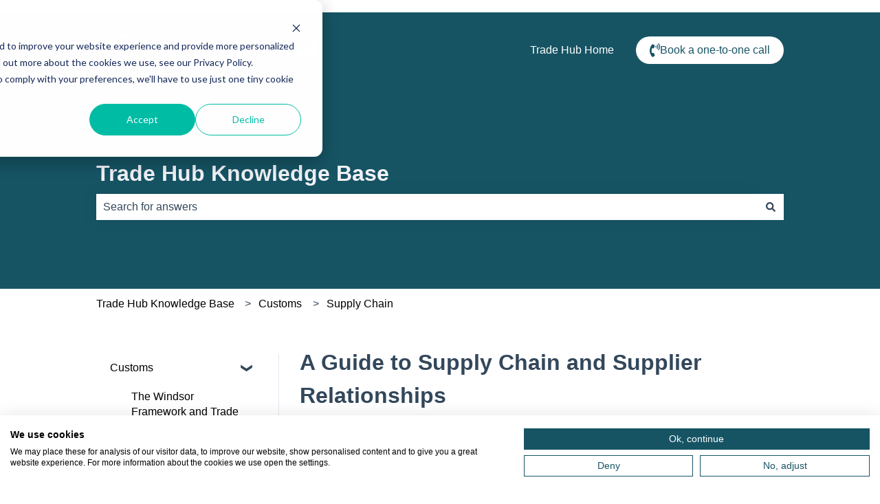

--- FILE ---
content_type: text/css
request_url: https://consent.cookiefirst.com/sites/crossbordertradehub.intertradeireland.com-fde9c4d0-1cc7-4a43-b2ee-b2db66ecb833/styles.css?v=981eb601-f7d8-4708-9496-35e4c2d5bd9f
body_size: 44
content:
.cookiefirst-root {--banner-font-family: inherit !important;--banner-width: 100% !important;--banner-bg-color: rgba(255,255,255,1) !important;--banner-shadow: 0.1 !important;--banner-text-color: rgba(0,0,0,1) !important;--banner-outline-color: rgba(255,82,0,1) !important;--banner-accent-color: rgba(22, 84, 100, 1) !important;--banner-text-on-accent-bg: rgba(255,255,255,1) !important;--banner-border-radius:0 !important;--banner-backdrop-color: rgba(0,0,0,0.1) !important;--banner-widget-border-radius: 0 !important;--banner-btn-primary-text:rgba(255,255,255,1) !important;--banner-btn-primary-bg:rgba(22, 84, 100, 1) !important;--banner-btn-primary-border-color:rgba(22, 84, 100, 1) !important;--banner-btn-primary-border-radius: 0 !important;--banner-btn-primary-hover-text:rgba(22, 84, 100, 1) !important;--banner-btn-primary-hover-bg:rgba(0,0,0,0) !important;--banner-btn-primary-hover-border-color:rgba(22, 84, 100, 1) !important;--banner-btn-primary-hover-border-radius: 0 !important;--banner-btn-secondary-text:rgba(22, 84, 100, 1) !important;--banner-btn-secondary-bg:rgba(0,0,0,0) !important;--banner-btn-secondary-border-color:rgba(22, 84, 100, 1) !important;--banner-btn-secondary-border-radius: 0 !important;--banner-btn-secondary-hover-text:rgba(255,255,255,1) !important;--banner-btn-secondary-hover-bg:rgba(22, 84, 100, 1) !important;--banner-btn-secondary-hover-border-color:rgba(22, 84, 100, 1) !important;--banner-btn-secondary-hover-border-radius: 0 !important;--banner-btn-floating-bg:rgba(22, 84, 100, 1) !important;--banner-btn-floating-border:rgba(22, 84, 100, 1) !important;--banner-btn-floating-icon:rgba(255,255,255,1) !important;--banner-btn-floating-hover-bg:rgba(255,255,255,1) !important;--banner-btn-floating-hover-border:rgba(22, 84, 100, 1) !important;--banner-btn-floating-hover-icon:rgba(22, 84, 100, 1) !important;}